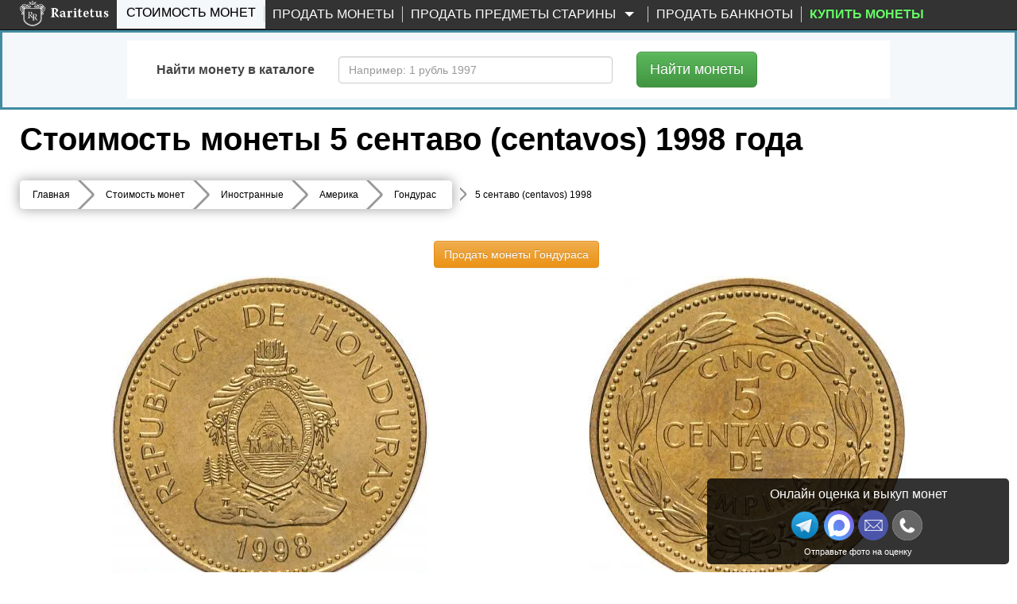

--- FILE ---
content_type: image/svg+xml
request_url: https://static.raritetus.ru/bundles/raritetusapp/img/icon_max.svg
body_size: 509
content:
<svg width="30" height="30" viewBox="0 0 30 30" fill="none" xmlns="http://www.w3.org/2000/svg">
<g clip-path="url(#clip0_1_2)">
<g clip-path="url(#clip1_1_2)">
<rect width="30" height="30" rx="15" fill="url(#paint0_linear_1_2)"/>
<path fill-rule="evenodd" clip-rule="evenodd" d="M15.2364 25.9372C13.0773 25.9372 12.074 25.6207 10.33 24.3545C9.22682 25.7789 5.73352 26.8922 5.58118 24.9876C5.58118 23.5578 5.26599 22.3496 4.90878 21.0306C4.48328 19.4056 4 17.596 4 14.9739C4 8.71138 9.11651 4 15.1786 4C21.2459 4 25.9999 8.94352 25.9999 15.0319C26.0203 21.0262 21.2046 25.9052 15.2364 25.9372ZM15.3257 9.41308C12.3734 9.26008 10.0726 11.3124 9.56302 14.5307C9.14277 17.195 9.88871 20.4397 10.5243 20.6086C10.829 20.6824 11.596 20.0599 12.074 19.5798C12.8644 20.1282 13.7849 20.4576 14.7426 20.5347C17.8016 20.6825 20.4154 18.3435 20.6208 15.2746C20.7403 12.1992 18.3851 9.59435 15.3257 9.41836L15.3257 9.41308Z" fill="white"/>
</g>
</g>
<defs>
<linearGradient id="paint0_linear_1_2" x1="0.157086" y1="30" x2="29.8429" y2="-1.61387e-07" gradientUnits="userSpaceOnUse">
<stop stop-color="#44BDFB"/>
<stop offset="1" stop-color="#854DE6"/>
</linearGradient>
<clipPath id="clip0_1_2">
<rect width="30" height="30" fill="white"/>
</clipPath>
<clipPath id="clip1_1_2">
<rect width="30" height="30" fill="white"/>
</clipPath>
</defs>
</svg>
